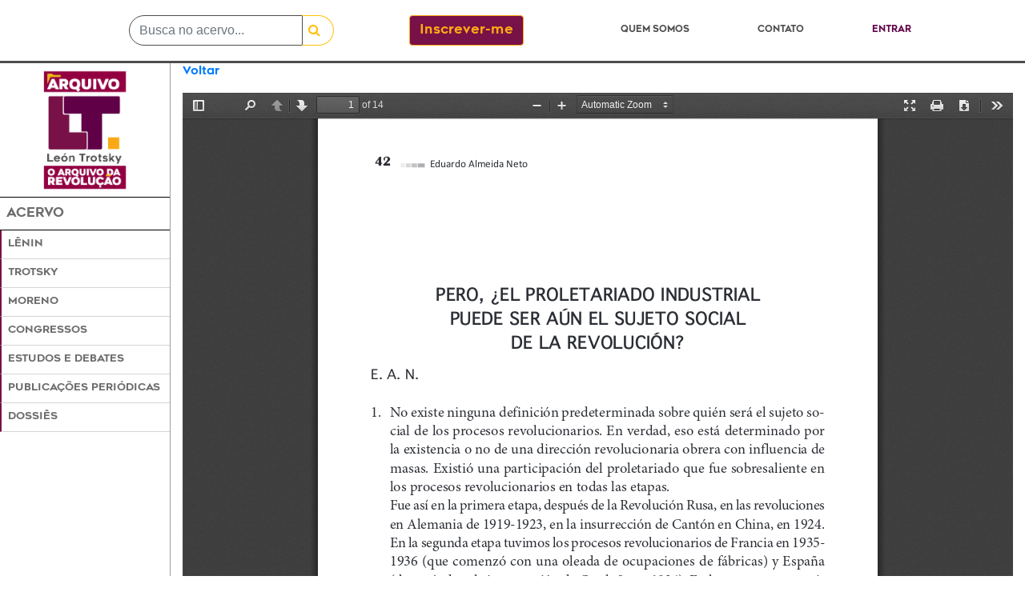

--- FILE ---
content_type: text/html; charset=utf-8
request_url: https://archivoleontrotsky.org/view?mfn=10830
body_size: 2116
content:
<!DOCTYPE html>
<html>
  <head>
    <title>Visualizador | Archivo León Trotsky</title>
    <meta name="csrf-param" content="authenticity_token" />
<meta name="csrf-token" content="CMwIZ7HMx3+rc8cHUKs3/PDZZqHAR/IRrc6F77v5SAIz5NPuF5QVpejUzufxUX1MY3OrX3Io2qncIwfe+KjGqg==" />
    

    <link rel="stylesheet" media="all" href="/assets/application-8a592922a5cdc28732c6633ad4ee208b706c95fb81dbdef306cb47c1efcfc3d9.css" data-turbolinks-track="reload" />
    <script src="/assets/application-e339e7c352e7c79b1b53369ac6a7fc3053849dc7cb404ffeada6d4fc6cd82e19.js" data-turbolinks-track="reload"></script>
    <!--[if lt IE 9]>
  <script src="//cdnjs.cloudflare.com/ajax/libs/html5shiv/r29/html5.min.js">
  </script>
<![endif]-->


    <meta name="referrer" content="always" />

  <!-- Global site tag (gtag.js) - Google Analytics -->
  <script async src="https://www.googletagmanager.com/gtag/js?id=UA-144654682-1"></script>
  <script>
    window.dataLayer = window.dataLayer || [];
    function gtag(){dataLayer.push(arguments);}
    gtag('js', new Date());
  </script>
  </head>

  <body>
    <nav class="navbar navbar-expand-lg fixed-top headerborder bg-white mx-auto" style="min-height: 79px;">
  <div class="container">
    <div class="container col-sm-4">
      <div class="row">
	<div class="mx-auto">
	    <form action="/busca" accept-charset="UTF-8" method="get">
  <input name="utf8" type="hidden" value="✓">
  <input name="t" type="hidden" value="s">
  <div class="input-group">
    <input class="form-control" type="text" placeholder="Busca no acervo..." name="term">
    <div class="input-group-append" id="searchbox">
      <button class="btn btn-outline-warning pr-3 pl-2" type="submit" id="searchbox" style: "border-top-right-radius: 20px; border-bottom-right-radius: 20px">
        <i class="fa fa-search"></i>
      </button>
    </div>
  </div>
</form>

        </div>
      </div>
    </div>
      <div class="container col-sm-2">
	<div class="row">
	    <div class="align-middle my-auto" id="addbtn">
              <a class="btn btn-primary" href="/signup">Inscrever-me</a>
            </div>
	</div>
      </div>
    <ul class="nav navbar-nav ml-auto col-sm-5">
      <li class="nav-item mx-auto my-auto"><a id="header" class="nav-link" href="/about">Quem somos</a></li>
      <li class="nav-item mx-auto my-auto"><a id="header" class="nav-link" href="/contact">Contato</a></li>
	<li class="nav-item mx-auto">
	  <a id="entrar" class="nav-link" href="/login">Entrar</a>
      </li>
    </ul>
  </div>
</nav>

      <div class="container-fluid">
	<div class="row" style="min-height: 100vh">
	  <div class="col-sm-2 px-0 position-fixed" style="min-height: 100h">
	      <nav id="sidebar" style="min-height: 100vh">
  <ul id="sidebar-items" class="nav list-group list-group-flush">
    <div class="text-center">
      <li class="mx-auto my-2">
	<a href="/"><img width="50%" class="mx-auto" src="/assets/logomaior_preto_pt-8a58b75c5af1b9938a4319eb9b2b9aecbb73f67dab24f14e1e287c17e4cbaad6.png" /></a>
      </li>
    </div>
    <div id="esidebar" style="border-left: 0px !important; border-top: 1px solid #000000 !important; border-bottom: 1px solid #000000 !important;" class="py-2">
      <span class="nav-header-primary pl-2">Acervo</span>
    </div>
    <li class="ml-0"><div id="esidebar" class="py-2"><a class="ml-2" href="/kardexes/66">Lênin</a></div></li>
    <li class="ml-0"><div id="esidebar" class="py-2"><a class="ml-2" href="/kardexes/58">Trotsky</a></div></li>
    <li class="ml-0"><div id="esidebar" class="py-2"><a class="ml-2" href="/kardexes/53">Moreno</a></div></li>
    <li class="ml-0"><div id="esidebar" class="py-2"><a class="ml-2" href="/cong">Congressos</a></div></li>
    <li class="ml-0"><div id="esidebar" class="py-2"><a class="ml-2" href="/estdeb">Estudos e Debates</a></div></li>
    <li class="ml-0"><div id="esidebar" class="py-2"><a class="ml-2" href="/ppub">Publicações Periódicas</a></div></li>
    <li class="ml-0"><div id="esidebar" class="py-2"><a class="ml-2" href="/dossies">Dossiês</a></div></li>
  </ul>
</nav>

          </div>
        <div class="offset-sm-2 col-sm-10">
    <div class="container-fluid px-0">
        
<div id="textogeral"><p><a href="javascript:history.back()">Voltar</a></p></div>


    <iframe src=/pdfjs/full?file=https://phl.bibliotecaleontrotsky.org/arquivo/mv09nee/mv09nee-08a.pdf width="100%" height="1000px" style="border: none;"></iframe>

    </div>
        </div>
      </div>
    <div class="row">
      <div class="container-fluid px-0" id="footer" style="z-index: 1030;">
  <div class="row container mx-auto">
    <div class="col-sm-2 pl-0">
      <div class="content-fluid footer">
	<div class="row mx-auto" id=logofooter>
	  <img width="75%" class="mx-auto" src="/assets/logomaior-840a84754737d504f9a639e1a2ba94d35596e5b614b5e6b52f0c57195b8ae575.png" />
	</div>
      </div>
    </div>
    <div class="col-sm-7 mr-auto" id="rowfooter">
      <div class="container-fluid footer">
        <div class="row" id=contato1>
	  <h2>Contato:</h2>
        </div>
        <div class="row" id=contato2>
	  <h2>archivo@archivoleontrotsky.org</h2>
	</div>
	<div class="row" id=contato3>
	  <h2>+55 (11) 95421-2119</h2>
	</div>
	<div class="row" id=contato4>
	  <h2>fb.com/ArchivoLeonTrotsky</h2>
	</div>
      </div>
    </div>
    <div class="col-sm-3 ml-auto" id="rowfooter">
      <div class="container-fluid dados ml-auto">
        <div class="row ml-auto" id=dossiefooter>
	  <a id="footer" href="/dossies">Dossiês</a>
        </div>
        <div class="row ml-auto" id=qsfooter>
	  <a id="footer" href="/about">Quem somos</a>
	</div>
	<div class="row ml-auto" id=contatofooter>
	  <a id="footer" href="/contact">Contato</a>
	</div>
      </div>
    </div>
  </div>
</div>

    </div>
  </body>
</html>


--- FILE ---
content_type: text/css
request_url: https://archivoleontrotsky.org/assets/pdfjs_viewer/application-2cce0cf4a823e10f6d4eb66f2fed2ae902eb26ee9c60e943a09006d15c6d28f6.css
body_size: 45239
content:
.textLayer{position:absolute;left:0;top:0;right:0;bottom:0;overflow:hidden;opacity:0.2;line-height:1.0}.textLayer>div{color:transparent;position:absolute;white-space:pre;cursor:text;transform-origin:0% 0%}.textLayer .highlight{margin:-1px;padding:1px;background-color:#b400aa;border-radius:4px}.textLayer .highlight.begin{border-radius:4px 0px 0px 4px}.textLayer .highlight.end{border-radius:0px 4px 4px 0px}.textLayer .highlight.middle{border-radius:0px}.textLayer .highlight.selected{background-color:#006400}.textLayer ::-moz-selection{background:blue}.textLayer ::selection{background:blue}.textLayer ::-moz-selection{background:blue}.textLayer .endOfContent{display:block;position:absolute;left:0px;top:100%;right:0px;bottom:0px;z-index:-1;cursor:default;-webkit-user-select:none;-ms-user-select:none;-moz-user-select:none}.textLayer .endOfContent.active{top:0px}.annotationLayer section{position:absolute}.annotationLayer .linkAnnotation>a{position:absolute;font-size:1em;top:0;left:0;width:100%;height:100%}.annotationLayer .linkAnnotation>a{background:url("[data-uri]") 0 0 repeat}.annotationLayer .linkAnnotation>a:hover{opacity:0.2;background:#ff0;box-shadow:0px 2px 10px #ff0}.annotationLayer .textAnnotation img{position:absolute;cursor:pointer}.annotationLayer .textWidgetAnnotation input,.annotationLayer .textWidgetAnnotation textarea,.annotationLayer .choiceWidgetAnnotation select,.annotationLayer .buttonWidgetAnnotation.checkBox input,.annotationLayer .buttonWidgetAnnotation.radioButton input{background-color:rgba(0,54,255,0.13);border:1px solid transparent;box-sizing:border-box;font-size:9px;height:100%;margin:0;padding:0 3px;vertical-align:top;width:100%}.annotationLayer .choiceWidgetAnnotation select option{padding:0}.annotationLayer .buttonWidgetAnnotation.radioButton input{border-radius:50%}.annotationLayer .textWidgetAnnotation textarea{font:message-box;font-size:9px;resize:none}.annotationLayer .textWidgetAnnotation input[disabled],.annotationLayer .textWidgetAnnotation textarea[disabled],.annotationLayer .choiceWidgetAnnotation select[disabled],.annotationLayer .buttonWidgetAnnotation.checkBox input[disabled],.annotationLayer .buttonWidgetAnnotation.radioButton input[disabled]{background:none;border:1px solid transparent;cursor:not-allowed}.annotationLayer .textWidgetAnnotation input:hover,.annotationLayer .textWidgetAnnotation textarea:hover,.annotationLayer .choiceWidgetAnnotation select:hover,.annotationLayer .buttonWidgetAnnotation.checkBox input:hover,.annotationLayer .buttonWidgetAnnotation.radioButton input:hover{border:1px solid #000}.annotationLayer .textWidgetAnnotation input:focus,.annotationLayer .textWidgetAnnotation textarea:focus,.annotationLayer .choiceWidgetAnnotation select:focus{background:none;border:1px solid transparent}.annotationLayer .buttonWidgetAnnotation.checkBox input:checked:before,.annotationLayer .buttonWidgetAnnotation.checkBox input:checked:after,.annotationLayer .buttonWidgetAnnotation.radioButton input:checked:before{background-color:#000;content:'';display:block;position:absolute}.annotationLayer .buttonWidgetAnnotation.checkBox input:checked:before,.annotationLayer .buttonWidgetAnnotation.checkBox input:checked:after{height:80%;left:45%;width:1px}.annotationLayer .buttonWidgetAnnotation.checkBox input:checked:before{transform:rotate(45deg)}.annotationLayer .buttonWidgetAnnotation.checkBox input:checked:after{transform:rotate(-45deg)}.annotationLayer .buttonWidgetAnnotation.radioButton input:checked:before{border-radius:50%;height:50%;left:30%;top:20%;width:50%}.annotationLayer .textWidgetAnnotation input.comb{font-family:monospace;padding-left:2px;padding-right:0}.annotationLayer .textWidgetAnnotation input.comb:focus{width:115%}.annotationLayer .buttonWidgetAnnotation.checkBox input,.annotationLayer .buttonWidgetAnnotation.radioButton input{-webkit-appearance:none;-moz-appearance:none;appearance:none;padding:0}.annotationLayer .popupWrapper{position:absolute;width:20em}.annotationLayer .popup{position:absolute;z-index:200;max-width:20em;background-color:#FFFF99;box-shadow:0px 2px 5px #333;border-radius:2px;padding:0.6em;margin-left:5px;cursor:pointer;font:message-box;word-wrap:break-word}.annotationLayer .popup h1{font-size:1em;border-bottom:1px solid #000000;margin:0;padding-bottom:0.2em}.annotationLayer .popup p{margin:0;padding-top:0.2em}.annotationLayer .highlightAnnotation,.annotationLayer .underlineAnnotation,.annotationLayer .squigglyAnnotation,.annotationLayer .strikeoutAnnotation,.annotationLayer .lineAnnotation svg line,.annotationLayer .squareAnnotation svg rect,.annotationLayer .circleAnnotation svg ellipse,.annotationLayer .polylineAnnotation svg polyline,.annotationLayer .polygonAnnotation svg polygon,.annotationLayer .stampAnnotation,.annotationLayer .fileAttachmentAnnotation{cursor:pointer}.pdfViewer .canvasWrapper{overflow:hidden}.pdfViewer .page{direction:ltr;width:816px;height:1056px;margin:1px auto -8px auto;position:relative;overflow:visible;border:9px solid transparent;background-clip:content-box;-o-border-image:url(/pdfjs/web/images/shadow.png) 9 9 repeat;border-image:url(/pdfjs/web/images/shadow.png) 9 9 repeat;background-color:white}.pdfViewer.removePageBorders .page{margin:0px auto 10px auto;border:none}.pdfViewer.singlePageView{display:inline-block}.pdfViewer.singlePageView .page{margin:0;border:none}.pdfViewer .page canvas{margin:0;display:block}.pdfViewer .page canvas[hidden]{display:none}.pdfViewer .page .loadingIcon{position:absolute;display:block;left:0;top:0;right:0;bottom:0;background:url(/pdfjs/web/images/loading-icon.gif) center no-repeat}.pdfPresentationMode:-webkit-full-screen .pdfViewer .page{margin-bottom:100%;border:0}.pdfPresentationMode:-ms-fullscreen .pdfViewer .page{margin-bottom:100% !important;border:0}.pdfPresentationMode:fullscreen .pdfViewer .page{margin-bottom:100%;border:0}*{padding:0;margin:0}html{height:100%;width:100%;font-size:10px}body{height:100%;width:100%;background-color:#404040;background-image:url(/pdfjs/web/images/texture.png)}body,input,button,select{font:message-box;outline:none}.hidden{display:none !important}[hidden]{display:none !important}#viewerContainer.pdfPresentationMode:-webkit-full-screen{top:0px;border-top:2px solid transparent;background-color:#000;width:100%;height:100%;overflow:hidden;cursor:none;-webkit-user-select:none}#viewerContainer.pdfPresentationMode:-ms-fullscreen{top:0px !important;border-top:2px solid transparent;width:100%;height:100%;overflow:hidden !important;cursor:none;-ms-user-select:none}#viewerContainer.pdfPresentationMode:-ms-fullscreen::-ms-backdrop{background-color:#000}#viewerContainer.pdfPresentationMode:-webkit-full-screen{top:0px;border-top:2px solid transparent;background-color:#000;width:100%;height:100%;overflow:hidden;cursor:none;-webkit-user-select:none;-moz-user-select:none;-ms-user-select:none}#viewerContainer.pdfPresentationMode:-ms-fullscreen{top:0px;border-top:2px solid transparent;background-color:#000;width:100%;height:100%;overflow:hidden;cursor:none;-webkit-user-select:none;-moz-user-select:none;-ms-user-select:none}#viewerContainer.pdfPresentationMode:fullscreen{top:0px;border-top:2px solid transparent;background-color:#000;width:100%;height:100%;overflow:hidden;cursor:none;-webkit-user-select:none;-moz-user-select:none;-ms-user-select:none}.pdfPresentationMode:-webkit-full-screen a:not(.internalLink){display:none}.pdfPresentationMode:-ms-fullscreen a:not(.internalLink){display:none !important}.pdfPresentationMode:fullscreen a:not(.internalLink){display:none}.pdfPresentationMode:-webkit-full-screen .textLayer>div{cursor:none}.pdfPresentationMode:-ms-fullscreen .textLayer>div{cursor:none}.pdfPresentationMode:fullscreen .textLayer>div{cursor:none}.pdfPresentationMode.pdfPresentationModeControls>*,.pdfPresentationMode.pdfPresentationModeControls .textLayer>div{cursor:default}#outerContainer{width:100%;height:100%;position:relative}#sidebarContainer{position:absolute;top:0;bottom:0;width:200px;visibility:hidden;-webkit-transition-duration:200ms;-webkit-transition-timing-function:ease;transition-duration:200ms;transition-timing-function:ease}html[dir='ltr'] #sidebarContainer{transition-property:left;left:-200px}html[dir='rtl'] #sidebarContainer{transition-property:right;right:-200px}#outerContainer.sidebarMoving>#sidebarContainer,#outerContainer.sidebarOpen>#sidebarContainer{visibility:visible}html[dir='ltr'] #outerContainer.sidebarOpen>#sidebarContainer{left:0px}html[dir='rtl'] #outerContainer.sidebarOpen>#sidebarContainer{right:0px}#mainContainer{position:absolute;top:0;right:0;bottom:0;left:0;min-width:320px;-webkit-transition-duration:200ms;-webkit-transition-timing-function:ease;transition-duration:200ms;transition-timing-function:ease}html[dir='ltr'] #outerContainer.sidebarOpen>#mainContainer{transition-property:left;left:200px}html[dir='rtl'] #outerContainer.sidebarOpen>#mainContainer{transition-property:right;right:200px}#sidebarContent{top:32px;bottom:0;overflow:auto;-webkit-overflow-scrolling:touch;position:absolute;width:200px;background-color:rgba(0,0,0,0.1)}html[dir='ltr'] #sidebarContent{left:0;box-shadow:inset -1px 0 0 rgba(0,0,0,0.25)}html[dir='rtl'] #sidebarContent{right:0;box-shadow:inset 1px 0 0 rgba(0,0,0,0.25)}#viewerContainer{overflow:auto;-webkit-overflow-scrolling:touch;position:absolute;top:32px;right:0;bottom:0;left:0;outline:none}html[dir='ltr'] #viewerContainer{box-shadow:inset 1px 0 0 rgba(255,255,255,0.05)}html[dir='rtl'] #viewerContainer{box-shadow:inset -1px 0 0 rgba(255,255,255,0.05)}.toolbar{position:relative;left:0;right:0;z-index:9999;cursor:default}#toolbarContainer{width:100%}#toolbarSidebar{width:200px;height:32px;background-color:#424242;background-image:url(/pdfjs/web/images/texture.png),linear-gradient(rgba(77,77,77,0.99), rgba(64,64,64,0.95))}html[dir='ltr'] #toolbarSidebar{box-shadow:inset -1px 0 0 rgba(0,0,0,0.25),inset 0 -1px 0 rgba(255,255,255,0.05),0 1px 0 rgba(0,0,0,0.15),0 0 1px rgba(0,0,0,0.1)}html[dir='rtl'] #toolbarSidebar{box-shadow:inset 1px 0 0 rgba(0,0,0,0.25),inset 0 1px 0 rgba(255,255,255,0.05),0 1px 0 rgba(0,0,0,0.15),0 0 1px rgba(0,0,0,0.1)}#toolbarContainer,.findbar,.secondaryToolbar{position:relative;height:32px;background-color:#474747;background-image:url(/pdfjs/web/images/texture.png),linear-gradient(rgba(82,82,82,0.99), rgba(69,69,69,0.95))}html[dir='ltr'] #toolbarContainer,.findbar,.secondaryToolbar{box-shadow:inset 1px 0 0 rgba(255,255,255,0.08),inset 0 1px 1px rgba(0,0,0,0.15),inset 0 -1px 0 rgba(255,255,255,0.05),0 1px 0 rgba(0,0,0,0.15),0 1px 1px rgba(0,0,0,0.1)}html[dir='rtl'] #toolbarContainer,.findbar,.secondaryToolbar{box-shadow:inset -1px 0 0 rgba(255,255,255,0.08),inset 0 1px 1px rgba(0,0,0,0.15),inset 0 -1px 0 rgba(255,255,255,0.05),0 1px 0 rgba(0,0,0,0.15),0 1px 1px rgba(0,0,0,0.1)}#toolbarViewer{height:32px}#loadingBar{position:relative;width:100%;height:4px;background-color:#333;border-bottom:1px solid #333}#loadingBar .progress{position:absolute;top:0;left:0;width:0%;height:100%;background-color:#ddd;overflow:hidden;transition:width 200ms}@-webkit-keyframes progressIndeterminate{0%{left:-142px}100%{left:0}}@keyframes progressIndeterminate{0%{left:-142px}100%{left:0}}#loadingBar .progress.indeterminate{background-color:#999;transition:none}#loadingBar .progress.indeterminate .glimmer{position:absolute;top:0;left:0;height:100%;width:calc(100% + 150px);background:repeating-linear-gradient(135deg, #bbb 0, #999 5px, #999 45px, #ddd 55px, #ddd 95px, #bbb 100px);-webkit-animation:progressIndeterminate 950ms linear infinite;animation:progressIndeterminate 950ms linear infinite}.findbar,.secondaryToolbar{top:32px;position:absolute;z-index:10000;height:auto;min-width:16px;padding:0px 6px 0px 6px;margin:4px 2px 4px 2px;color:#d9d9d9;font-size:12px;line-height:14px;text-align:left;cursor:default}.findbar{min-width:300px}.findbar>div{height:32px}.findbar.wrapContainers>div{clear:both}.findbar.wrapContainers>div#findbarMessageContainer{height:auto}html[dir='ltr'] .findbar{left:68px}html[dir='rtl'] .findbar{right:68px}.findbar label{-webkit-user-select:none;-moz-user-select:none}#findInput{width:200px}#findInput::-moz-placeholder{font-style:italic}#findInput:-ms-input-placeholder{font-style:italic}#findInput::placeholder{font-style:italic}#findInput[data-status="pending"]{background-image:url(/pdfjs/web/images/loading-small.png);background-repeat:no-repeat;background-position:right}html[dir='rtl'] #findInput[data-status="pending"]{background-position:left}.secondaryToolbar{padding:6px;height:auto;z-index:30000}html[dir='ltr'] .secondaryToolbar{right:4px}html[dir='rtl'] .secondaryToolbar{left:4px}#secondaryToolbarButtonContainer{max-width:200px;max-height:400px;overflow-y:auto;-webkit-overflow-scrolling:touch;margin-bottom:-4px}.doorHanger,.doorHangerRight{border:1px solid rgba(0,0,0,0.5);border-radius:2px;box-shadow:0 1px 4px rgba(0,0,0,0.3)}.doorHanger:after,.doorHanger:before,.doorHangerRight:after,.doorHangerRight:before{bottom:100%;border:solid transparent;content:" ";height:0;width:0;position:absolute;pointer-events:none}.doorHanger:after,.doorHangerRight:after{border-bottom-color:rgba(82,82,82,0.99);border-width:8px}.doorHanger:before,.doorHangerRight:before{border-bottom-color:rgba(0,0,0,0.5);border-width:9px}html[dir='ltr'] .doorHanger:after,html[dir='rtl'] .doorHangerRight:after{left:13px;margin-left:-8px}html[dir='ltr'] .doorHanger:before,html[dir='rtl'] .doorHangerRight:before{left:13px;margin-left:-9px}html[dir='rtl'] .doorHanger:after,html[dir='ltr'] .doorHangerRight:after{right:13px;margin-right:-8px}html[dir='rtl'] .doorHanger:before,html[dir='ltr'] .doorHangerRight:before{right:13px;margin-right:-9px}#findResultsCount{background-color:#d9d9d9;color:#525252;text-align:center;padding:3px 4px}#findMsg{font-style:italic;color:#A6B7D0}#findMsg:empty{display:none}#findInput.notFound{background-color:#f66}#toolbarViewerMiddle{position:absolute;left:50%;transform:translateX(-50%)}html[dir='ltr'] #toolbarViewerLeft,html[dir='rtl'] #toolbarViewerRight{float:left}html[dir='ltr'] #toolbarViewerRight,html[dir='rtl'] #toolbarViewerLeft{float:right}html[dir='ltr'] #toolbarViewerLeft>*,html[dir='ltr'] #toolbarViewerMiddle>*,html[dir='ltr'] #toolbarViewerRight>*,html[dir='ltr'] .findbar *{position:relative;float:left}html[dir='rtl'] #toolbarViewerLeft>*,html[dir='rtl'] #toolbarViewerMiddle>*,html[dir='rtl'] #toolbarViewerRight>*,html[dir='rtl'] .findbar *{position:relative;float:right}html[dir='ltr'] .splitToolbarButton{margin:3px 2px 4px 0;display:inline-block}html[dir='rtl'] .splitToolbarButton{margin:3px 0 4px 2px;display:inline-block}html[dir='ltr'] .splitToolbarButton>.toolbarButton{border-radius:0;float:left}html[dir='rtl'] .splitToolbarButton>.toolbarButton{border-radius:0;float:right}.toolbarButton,.secondaryToolbarButton,.overlayButton{border:0 none;background:none;width:32px;height:25px}.toolbarButton>span{display:inline-block;width:0;height:0;overflow:hidden}.toolbarButton[disabled],.secondaryToolbarButton[disabled],.overlayButton[disabled]{opacity:.5}.splitToolbarButton.toggled .toolbarButton{margin:0}.splitToolbarButton:hover>.toolbarButton,.splitToolbarButton:focus>.toolbarButton,.splitToolbarButton.toggled>.toolbarButton,.toolbarButton.textButton{background-color:rgba(0,0,0,0.12);background-image:linear-gradient(rgba(255,255,255,0.05), rgba(255,255,255,0));background-clip:padding-box;border:1px solid rgba(0,0,0,0.35);border-color:rgba(0,0,0,0.32) rgba(0,0,0,0.38) rgba(0,0,0,0.42);box-shadow:0 1px 0 rgba(255,255,255,0.05) inset,0 0 1px rgba(255,255,255,0.15) inset,0 1px 0 rgba(255,255,255,0.05);-webkit-transition-property:background-color, border-color, box-shadow;-webkit-transition-duration:150ms;-webkit-transition-timing-function:ease;transition-property:background-color, border-color, box-shadow;transition-duration:150ms;transition-timing-function:ease}.splitToolbarButton>.toolbarButton:hover,.splitToolbarButton>.toolbarButton:focus,.dropdownToolbarButton:hover,.overlayButton:hover,.overlayButton:focus,.toolbarButton.textButton:hover,.toolbarButton.textButton:focus{background-color:rgba(0,0,0,0.2);box-shadow:0 1px 0 rgba(255,255,255,0.05) inset,0 0 1px rgba(255,255,255,0.15) inset,0 0 1px rgba(0,0,0,0.05);z-index:199}.splitToolbarButton>.toolbarButton{position:relative}html[dir='ltr'] .splitToolbarButton>.toolbarButton:first-child,html[dir='rtl'] .splitToolbarButton>.toolbarButton:last-child{position:relative;margin:0;margin-right:-1px;border-top-left-radius:2px;border-bottom-left-radius:2px;border-right-color:transparent}html[dir='ltr'] .splitToolbarButton>.toolbarButton:last-child,html[dir='rtl'] .splitToolbarButton>.toolbarButton:first-child{position:relative;margin:0;margin-left:-1px;border-top-right-radius:2px;border-bottom-right-radius:2px;border-left-color:transparent}.splitToolbarButtonSeparator{padding:8px 0;width:1px;background-color:rgba(0,0,0,0.5);z-index:99;box-shadow:0 0 0 1px rgba(255,255,255,0.08);display:inline-block;margin:5px 0}html[dir='ltr'] .splitToolbarButtonSeparator{float:left}html[dir='rtl'] .splitToolbarButtonSeparator{float:right}.splitToolbarButton:hover>.splitToolbarButtonSeparator,.splitToolbarButton.toggled>.splitToolbarButtonSeparator{padding:12px 0;margin:1px 0;box-shadow:0 0 0 1px rgba(255,255,255,0.03);-webkit-transition-property:padding;-webkit-transition-duration:10ms;-webkit-transition-timing-function:ease;transition-property:padding;transition-duration:10ms;transition-timing-function:ease}.toolbarButton,.dropdownToolbarButton,.secondaryToolbarButton,.overlayButton{min-width:16px;padding:2px 6px 0;border:1px solid transparent;border-radius:2px;color:rgba(255,255,255,0.8);font-size:12px;line-height:14px;-webkit-user-select:none;-moz-user-select:none;-ms-user-select:none;cursor:default;-webkit-transition-property:background-color, border-color, box-shadow;-webkit-transition-duration:150ms;-webkit-transition-timing-function:ease;transition-property:background-color, border-color, box-shadow;transition-duration:150ms;transition-timing-function:ease}html[dir='ltr'] .toolbarButton,html[dir='ltr'] .overlayButton,html[dir='ltr'] .dropdownToolbarButton{margin:3px 2px 4px 0}html[dir='rtl'] .toolbarButton,html[dir='rtl'] .overlayButton,html[dir='rtl'] .dropdownToolbarButton{margin:3px 0 4px 2px}.toolbarButton:hover,.toolbarButton:focus,.dropdownToolbarButton,.overlayButton,.secondaryToolbarButton:hover,.secondaryToolbarButton:focus{background-color:rgba(0,0,0,0.12);background-image:linear-gradient(rgba(255,255,255,0.05), rgba(255,255,255,0));background-clip:padding-box;border:1px solid rgba(0,0,0,0.35);border-color:rgba(0,0,0,0.32) rgba(0,0,0,0.38) rgba(0,0,0,0.42);box-shadow:0 1px 0 rgba(255,255,255,0.05) inset,0 0 1px rgba(255,255,255,0.15) inset,0 1px 0 rgba(255,255,255,0.05)}.toolbarButton:hover:active,.overlayButton:hover:active,.dropdownToolbarButton:hover:active,.secondaryToolbarButton:hover:active{background-color:rgba(0,0,0,0.2);background-image:linear-gradient(rgba(255,255,255,0.05), rgba(255,255,255,0));border-color:rgba(0,0,0,0.35) rgba(0,0,0,0.4) rgba(0,0,0,0.45);box-shadow:0 1px 1px rgba(0,0,0,0.1) inset,0 0 1px rgba(0,0,0,0.2) inset,0 1px 0 rgba(255,255,255,0.05);-webkit-transition-property:background-color, border-color, box-shadow;-webkit-transition-duration:10ms;-webkit-transition-timing-function:linear;transition-property:background-color, border-color, box-shadow;transition-duration:10ms;transition-timing-function:linear}.toolbarButton.toggled,.splitToolbarButton.toggled>.toolbarButton.toggled,.secondaryToolbarButton.toggled{background-color:rgba(0,0,0,0.3);background-image:linear-gradient(rgba(255,255,255,0.05), rgba(255,255,255,0));border-color:rgba(0,0,0,0.4) rgba(0,0,0,0.45) rgba(0,0,0,0.5);box-shadow:0 1px 1px rgba(0,0,0,0.1) inset,0 0 1px rgba(0,0,0,0.2) inset,0 1px 0 rgba(255,255,255,0.05);-webkit-transition-property:background-color, border-color, box-shadow;-webkit-transition-duration:10ms;-webkit-transition-timing-function:linear;transition-property:background-color, border-color, box-shadow;transition-duration:10ms;transition-timing-function:linear}.toolbarButton.toggled:hover:active,.splitToolbarButton.toggled>.toolbarButton.toggled:hover:active,.secondaryToolbarButton.toggled:hover:active{background-color:rgba(0,0,0,0.4);border-color:rgba(0,0,0,0.4) rgba(0,0,0,0.5) rgba(0,0,0,0.55);box-shadow:0 1px 1px rgba(0,0,0,0.2) inset,0 0 1px rgba(0,0,0,0.3) inset,0 1px 0 rgba(255,255,255,0.05)}.dropdownToolbarButton{width:120px;max-width:120px;padding:0;overflow:hidden;background:url(/pdfjs/web/images/toolbarButton-menuArrows.png) no-repeat}html[dir='ltr'] .dropdownToolbarButton{background-position:95%}html[dir='rtl'] .dropdownToolbarButton{background-position:5%}.dropdownToolbarButton>select{min-width:140px;font-size:12px;color:#f2f2f2;margin:0;padding:3px 2px 2px;border:none;background:rgba(0,0,0,0)}.dropdownToolbarButton>select>option{background:#3d3d3d}#customScaleOption{display:none}#pageWidthOption{border-bottom:1px rgba(255,255,255,0.5) solid}html[dir='ltr'] .splitToolbarButton:first-child,html[dir='ltr'] .toolbarButton:first-child,html[dir='rtl'] .splitToolbarButton:last-child,html[dir='rtl'] .toolbarButton:last-child{margin-left:4px}html[dir='ltr'] .splitToolbarButton:last-child,html[dir='ltr'] .toolbarButton:last-child,html[dir='rtl'] .splitToolbarButton:first-child,html[dir='rtl'] .toolbarButton:first-child{margin-right:4px}.toolbarButtonSpacer{width:30px;display:inline-block;height:1px}html[dir='ltr'] #findPrevious{margin-left:3px}html[dir='ltr'] #findNext{margin-right:3px}html[dir='rtl'] #findPrevious{margin-right:3px}html[dir='rtl'] #findNext{margin-left:3px}.toolbarButton::before,.secondaryToolbarButton::before{position:absolute;display:inline-block;top:4px;left:7px}html[dir="ltr"] .secondaryToolbarButton::before{left:4px}html[dir="rtl"] .secondaryToolbarButton::before{right:4px}html[dir='ltr'] #sidebarToggle.toolbarButton::before{content:url(/pdfjs/web/images/toolbarButton-sidebarToggle.png)}html[dir='rtl'] #sidebarToggle.toolbarButton::before{content:url(/pdfjs/web/images/toolbarButton-sidebarToggle-rtl.png)}html[dir='ltr'] #secondaryToolbarToggle.toolbarButton::before{content:url(/pdfjs/web/images/toolbarButton-secondaryToolbarToggle.png)}html[dir='rtl'] #secondaryToolbarToggle.toolbarButton::before{content:url(/pdfjs/web/images/toolbarButton-secondaryToolbarToggle-rtl.png)}html[dir='ltr'] .toolbarButton.findPrevious::before{content:url(/pdfjs/web/images/findbarButton-previous.png)}html[dir='rtl'] .toolbarButton.findPrevious::before{content:url(/pdfjs/web/images/findbarButton-previous-rtl.png)}html[dir='ltr'] .toolbarButton.findNext::before{content:url(/pdfjs/web/images/findbarButton-next.png)}html[dir='rtl'] .toolbarButton.findNext::before{content:url(/pdfjs/web/images/findbarButton-next-rtl.png)}html[dir='ltr'] .toolbarButton.pageUp::before{content:url(/pdfjs/web/images/toolbarButton-pageUp.png)}html[dir='rtl'] .toolbarButton.pageUp::before{content:url(/pdfjs/web/images/toolbarButton-pageUp-rtl.png)}html[dir='ltr'] .toolbarButton.pageDown::before{content:url(/pdfjs/web/images/toolbarButton-pageDown.png)}html[dir='rtl'] .toolbarButton.pageDown::before{content:url(/pdfjs/web/images/toolbarButton-pageDown-rtl.png)}.toolbarButton.zoomOut::before{content:url(/pdfjs/web/images/toolbarButton-zoomOut.png)}.toolbarButton.zoomIn::before{content:url(/pdfjs/web/images/toolbarButton-zoomIn.png)}.toolbarButton.presentationMode::before,.secondaryToolbarButton.presentationMode::before{content:url(/pdfjs/web/images/toolbarButton-presentationMode.png)}.toolbarButton.print::before,.secondaryToolbarButton.print::before{content:url(/pdfjs/web/images/toolbarButton-print.png)}.toolbarButton.openFile::before,.secondaryToolbarButton.openFile::before{content:url(/pdfjs/web/images/toolbarButton-openFile.png)}.toolbarButton.download::before,.secondaryToolbarButton.download::before{content:url(/pdfjs/web/images/toolbarButton-download.png)}.toolbarButton.bookmark,.secondaryToolbarButton.bookmark{box-sizing:border-box;outline:none;padding-top:4px;text-decoration:none}.secondaryToolbarButton.bookmark{padding-top:5px}.bookmark[href='#']{opacity:.5;pointer-events:none}.toolbarButton.bookmark::before,.secondaryToolbarButton.bookmark::before{content:url(/pdfjs/web/images/toolbarButton-bookmark.png)}#viewThumbnail.toolbarButton::before{content:url(/pdfjs/web/images/toolbarButton-viewThumbnail.png)}html[dir="ltr"] #viewOutline.toolbarButton::before{content:url(/pdfjs/web/images/toolbarButton-viewOutline.png)}html[dir="rtl"] #viewOutline.toolbarButton::before{content:url(/pdfjs/web/images/toolbarButton-viewOutline-rtl.png)}#viewAttachments.toolbarButton::before{content:url(/pdfjs/web/images/toolbarButton-viewAttachments.png)}#viewFind.toolbarButton::before{content:url(/pdfjs/web/images/toolbarButton-search.png)}.toolbarButton.pdfSidebarNotification::after{position:absolute;display:inline-block;top:1px;content:'';background-color:#70DB55;height:9px;width:9px;border-radius:50%}html[dir='ltr'] .toolbarButton.pdfSidebarNotification::after{left:17px}html[dir='rtl'] .toolbarButton.pdfSidebarNotification::after{right:17px}.secondaryToolbarButton{position:relative;margin:0 0 4px 0;padding:3px 0 1px 0;height:auto;min-height:25px;width:auto;min-width:100%;white-space:normal}html[dir="ltr"] .secondaryToolbarButton{padding-left:24px;text-align:left}html[dir="rtl"] .secondaryToolbarButton{padding-right:24px;text-align:right}html[dir="ltr"] .secondaryToolbarButton.bookmark{padding-left:27px}html[dir="rtl"] .secondaryToolbarButton.bookmark{padding-right:27px}html[dir="ltr"] .secondaryToolbarButton>span{padding-right:4px}html[dir="rtl"] .secondaryToolbarButton>span{padding-left:4px}.secondaryToolbarButton.firstPage::before{content:url(/pdfjs/web/images/secondaryToolbarButton-firstPage.png)}.secondaryToolbarButton.lastPage::before{content:url(/pdfjs/web/images/secondaryToolbarButton-lastPage.png)}.secondaryToolbarButton.rotateCcw::before{content:url(/pdfjs/web/images/secondaryToolbarButton-rotateCcw.png)}.secondaryToolbarButton.rotateCw::before{content:url(/pdfjs/web/images/secondaryToolbarButton-rotateCw.png)}.secondaryToolbarButton.selectTool::before{content:url(/pdfjs/web/images/secondaryToolbarButton-selectTool.png)}.secondaryToolbarButton.handTool::before{content:url(/pdfjs/web/images/secondaryToolbarButton-handTool.png)}.secondaryToolbarButton.documentProperties::before{content:url(/pdfjs/web/images/secondaryToolbarButton-documentProperties.png)}.verticalToolbarSeparator{display:block;padding:8px 0;margin:8px 4px;width:1px;background-color:rgba(0,0,0,0.5);box-shadow:0 0 0 1px rgba(255,255,255,0.08)}html[dir='ltr'] .verticalToolbarSeparator{margin-left:2px}html[dir='rtl'] .verticalToolbarSeparator{margin-right:2px}.horizontalToolbarSeparator{display:block;margin:0 0 4px 0;height:1px;width:100%;background-color:rgba(0,0,0,0.5);box-shadow:0 0 0 1px rgba(255,255,255,0.08)}.toolbarField{padding:3px 6px;margin:4px 0 4px 0;border:1px solid transparent;border-radius:2px;background-color:rgba(255,255,255,0.09);background-image:linear-gradient(rgba(255,255,255,0.05), rgba(255,255,255,0));background-clip:padding-box;border:1px solid rgba(0,0,0,0.35);border-color:rgba(0,0,0,0.32) rgba(0,0,0,0.38) rgba(0,0,0,0.42);box-shadow:0 1px 0 rgba(0,0,0,0.05) inset,0 1px 0 rgba(255,255,255,0.05);color:#f2f2f2;font-size:12px;line-height:14px;outline-style:none;transition-property:background-color, border-color, box-shadow;transition-duration:150ms;transition-timing-function:ease}.toolbarField[type=checkbox]{display:inline-block;margin:8px 0px}.toolbarField.pageNumber{-moz-appearance:textfield;min-width:16px;text-align:right;width:40px}.toolbarField.pageNumber.visiblePageIsLoading{background-image:url(/pdfjs/web/images/loading-small.png);background-repeat:no-repeat;background-position:1px}.toolbarField.pageNumber::-webkit-inner-spin-button,.toolbarField.pageNumber::-webkit-outer-spin-button{-webkit-appearance:none;margin:0}.toolbarField:hover{background-color:rgba(255,255,255,0.11);border-color:rgba(0,0,0,0.4) rgba(0,0,0,0.43) rgba(0,0,0,0.45)}.toolbarField:focus{background-color:rgba(255,255,255,0.15);border-color:rgba(77,184,255,0.8) rgba(77,184,255,0.85) rgba(77,184,255,0.9)}.toolbarLabel{min-width:16px;padding:3px 6px 3px 2px;margin:4px 2px 4px 0;border:1px solid transparent;border-radius:2px;color:#d9d9d9;font-size:12px;line-height:14px;text-align:left;-webkit-user-select:none;-moz-user-select:none;cursor:default}#thumbnailView{position:absolute;width:120px;top:0;bottom:0;padding:10px 40px 0;overflow:auto;-webkit-overflow-scrolling:touch}.thumbnail{float:left;margin-bottom:5px}#thumbnailView>a:last-of-type>.thumbnail{margin-bottom:10px}#thumbnailView>a:last-of-type>.thumbnail:not([data-loaded]){margin-bottom:9px}.thumbnail:not([data-loaded]){border:1px dashed rgba(255,255,255,0.5);margin:-1px -1px 4px -1px}.thumbnailImage{border:1px solid transparent;box-shadow:0 0 0 1px rgba(0,0,0,0.5),0 2px 8px rgba(0,0,0,0.3);opacity:0.8;z-index:99;background-color:white;background-clip:content-box}.thumbnailSelectionRing{border-radius:2px;padding:7px}a:focus>.thumbnail>.thumbnailSelectionRing>.thumbnailImage,.thumbnail:hover>.thumbnailSelectionRing>.thumbnailImage{opacity:.9}a:focus>.thumbnail>.thumbnailSelectionRing,.thumbnail:hover>.thumbnailSelectionRing{background-color:rgba(255,255,255,0.15);background-image:linear-gradient(rgba(255,255,255,0.05), rgba(255,255,255,0));background-clip:padding-box;box-shadow:0 1px 0 rgba(255,255,255,0.05) inset,0 0 1px rgba(255,255,255,0.2) inset,0 0 1px rgba(0,0,0,0.2);color:rgba(255,255,255,0.9)}.thumbnail.selected>.thumbnailSelectionRing>.thumbnailImage{box-shadow:0 0 0 1px rgba(0,0,0,0.5);opacity:1}.thumbnail.selected>.thumbnailSelectionRing{background-color:rgba(255,255,255,0.3);background-image:linear-gradient(rgba(255,255,255,0.05), rgba(255,255,255,0));background-clip:padding-box;box-shadow:0 1px 0 rgba(255,255,255,0.05) inset,0 0 1px rgba(255,255,255,0.1) inset,0 0 1px rgba(0,0,0,0.2);color:#fff}#outlineView,#attachmentsView{position:absolute;width:192px;top:0;bottom:0;overflow:auto;-webkit-overflow-scrolling:touch;-webkit-user-select:none;-moz-user-select:none}#outlineView{padding:4px 4px 0}#attachmentsView{padding:3px 4px 0}html[dir='ltr'] .outlineWithDeepNesting>.outlineItem,html[dir='ltr'] .outlineItem>.outlineItems{margin-left:20px}html[dir='rtl'] .outlineWithDeepNesting>.outlineItem,html[dir='rtl'] .outlineItem>.outlineItems{margin-right:20px}.outlineItem>a,.attachmentsItem>button{text-decoration:none;display:inline-block;min-width:95%;min-width:calc(100% - 4px);height:auto;margin-bottom:1px;border-radius:2px;color:rgba(255,255,255,0.8);font-size:13px;line-height:15px;-moz-user-select:none;white-space:normal}.attachmentsItem>button{border:0 none;background:none;cursor:pointer;width:100%}html[dir='ltr'] .outlineItem>a{padding:2px 0 5px 4px}html[dir='ltr'] .attachmentsItem>button{padding:2px 0 3px 7px;text-align:left}html[dir='rtl'] .outlineItem>a{padding:2px 4px 5px 0}html[dir='rtl'] .attachmentsItem>button{padding:2px 7px 3px 0;text-align:right}.outlineItemToggler{position:relative;height:0;width:0;color:rgba(255,255,255,0.5)}.outlineItemToggler::before{content:url(/pdfjs/web/images/treeitem-expanded.png);display:inline-block;position:absolute}html[dir='ltr'] .outlineItemToggler.outlineItemsHidden::before{content:url(/pdfjs/web/images/treeitem-collapsed.png)}html[dir='rtl'] .outlineItemToggler.outlineItemsHidden::before{content:url(/pdfjs/web/images/treeitem-collapsed-rtl.png)}.outlineItemToggler.outlineItemsHidden~.outlineItems{display:none}html[dir='ltr'] .outlineItemToggler{float:left}html[dir='rtl'] .outlineItemToggler{float:right}html[dir='ltr'] .outlineItemToggler::before{right:4px}html[dir='rtl'] .outlineItemToggler::before{left:4px}.outlineItemToggler:hover,.outlineItemToggler:hover+a,.outlineItemToggler:hover~.outlineItems,.outlineItem>a:hover,.attachmentsItem>button:hover{background-color:rgba(255,255,255,0.02);background-image:linear-gradient(rgba(255,255,255,0.05), rgba(255,255,255,0));background-clip:padding-box;box-shadow:0 1px 0 rgba(255,255,255,0.05) inset,0 0 1px rgba(255,255,255,0.2) inset,0 0 1px rgba(0,0,0,0.2);border-radius:2px;color:rgba(255,255,255,0.9)}.outlineItem.selected{background-color:rgba(255,255,255,0.08);background-image:linear-gradient(rgba(255,255,255,0.05), rgba(255,255,255,0));background-clip:padding-box;box-shadow:0 1px 0 rgba(255,255,255,0.05) inset,0 0 1px rgba(255,255,255,0.1) inset,0 0 1px rgba(0,0,0,0.2);color:#fff}.noResults{font-size:12px;color:rgba(255,255,255,0.8);font-style:italic;cursor:default}::-moz-selection{background:rgba(0,0,255,0.3)}::selection{background:rgba(0,0,255,0.3)}::-moz-selection{background:rgba(0,0,255,0.3)}#errorWrapper{background:none repeat scroll 0 0 #FF5555;color:white;left:0;position:absolute;right:0;z-index:1000;padding:3px;font-size:0.8em}.loadingInProgress #errorWrapper{top:37px}#errorMessageLeft{float:left}#errorMessageRight{float:right}#errorMoreInfo{background-color:#FFFFFF;color:black;padding:3px;margin:3px;width:98%}.overlayButton{width:auto;margin:3px 4px 2px 4px !important;padding:2px 6px 3px 6px}#overlayContainer{display:table;position:absolute;width:100%;height:100%;background-color:rgba(0,0,0,0.2);z-index:40000}#overlayContainer>*{overflow:auto;-webkit-overflow-scrolling:touch}#overlayContainer>.container{display:table-cell;vertical-align:middle;text-align:center}#overlayContainer>.container>.dialog{display:inline-block;padding:15px;border-spacing:4px;color:#d9d9d9;font-size:12px;line-height:14px;background-color:#474747;background-image:url(/pdfjs/web/images/texture.png),linear-gradient(rgba(82,82,82,0.99), rgba(69,69,69,0.95));box-shadow:inset 1px 0 0 rgba(255,255,255,0.08),inset 0 1px 1px rgba(0,0,0,0.15),inset 0 -1px 0 rgba(255,255,255,0.05),0 1px 0 rgba(0,0,0,0.15),0 1px 1px rgba(0,0,0,0.1);border:1px solid rgba(0,0,0,0.5);border-radius:4px;box-shadow:0 1px 4px rgba(0,0,0,0.3)}.dialog>.row{display:table-row}.dialog>.row>*{display:table-cell}.dialog .toolbarField{margin:5px 0}.dialog .separator{display:block;margin:4px 0 4px 0;height:1px;width:100%;background-color:rgba(0,0,0,0.5);box-shadow:0 0 0 1px rgba(255,255,255,0.08)}.dialog .buttonRow{text-align:center;vertical-align:middle}.dialog :link{color:white}#passwordOverlay>.dialog{text-align:center}#passwordOverlay .toolbarField{width:200px}#documentPropertiesOverlay>.dialog{text-align:left}#documentPropertiesOverlay .row>*{min-width:100px}html[dir='ltr'] #documentPropertiesOverlay .row>*{text-align:left}html[dir='rtl'] #documentPropertiesOverlay .row>*{text-align:right}#documentPropertiesOverlay .row>span{width:125px;word-wrap:break-word}#documentPropertiesOverlay .row>p{max-width:225px;word-wrap:break-word}#documentPropertiesOverlay .buttonRow{margin-top:10px}.clearBoth{clear:both}.fileInput{background:white;color:black;margin-top:5px;visibility:hidden;position:fixed;right:0;top:0}#PDFBug{background:none repeat scroll 0 0 white;border:1px solid #666666;position:fixed;top:32px;right:0;bottom:0;font-size:10px;padding:0;width:300px}#PDFBug .controls{background:#EEEEEE;border-bottom:1px solid #666666;padding:3px}#PDFBug .panels{bottom:0;left:0;overflow:auto;-webkit-overflow-scrolling:touch;position:absolute;right:0;top:27px}#PDFBug button.active{font-weight:bold}.debuggerShowText{background:none repeat scroll 0 0 yellow;color:blue}.debuggerHideText:hover{background:none repeat scroll 0 0 yellow}#PDFBug .stats{font-family:courier;font-size:10px;white-space:pre}#PDFBug .stats .title{font-weight:bold}#PDFBug table{font-size:10px}#viewer.textLayer-visible .textLayer{opacity:1.0}#viewer.textLayer-visible .canvasWrapper{background-color:#80ff80}#viewer.textLayer-visible .canvasWrapper canvas{mix-blend-mode:screen}#viewer.textLayer-visible .textLayer>div{background-color:rgba(255,255,0,0.1);color:black;border:solid 1px rgba(255,0,0,0.5);box-sizing:border-box}#viewer.textLayer-hover .textLayer>div:hover{background-color:white;color:black}#viewer.textLayer-shadow .textLayer>div{background-color:rgba(255,255,255,0.6);color:black}.grab-to-pan-grab{cursor:url(/pdfjs/web/images/grab.cur),move !important;cursor:-webkit-grab !important;cursor:grab !important}.grab-to-pan-grab *:not(input):not(textarea):not(button):not(select):not(:link){cursor:inherit !important}.grab-to-pan-grab:active,.grab-to-pan-grabbing{cursor:url(/pdfjs/web/images/grabbing.cur),move !important;cursor:-webkit-grabbing !important;cursor:grabbing !important;position:fixed;background:transparent;display:block;top:0;left:0;right:0;bottom:0;overflow:hidden;z-index:50000}@page{margin:0}#printContainer{display:none}@media screen and (-webkit-min-device-pixel-ratio: 2),screen and (min-resolution: 2dppx){.toolbarButton::before{transform:scale(0.5);top:-5px}.secondaryToolbarButton::before{transform:scale(0.5);top:-4px}html[dir='ltr'] .toolbarButton::before,html[dir='rtl'] .toolbarButton::before{left:-1px}html[dir='ltr'] .secondaryToolbarButton::before{left:-2px}html[dir='rtl'] .secondaryToolbarButton::before{left:186px}.toolbarField.pageNumber.visiblePageIsLoading,#findInput[data-status="pending"]{background-image:url(/pdfjs/web/images/loading-small@2x.png);background-size:16px 17px}.dropdownToolbarButton{background:url(/pdfjs/web/images/toolbarButton-menuArrows@2x.png) no-repeat;background-size:7px 16px}html[dir='ltr'] #sidebarToggle.toolbarButton::before{content:url(/pdfjs/web/images/toolbarButton-sidebarToggle@2x.png)}html[dir='rtl'] #sidebarToggle.toolbarButton::before{content:url(/pdfjs/web/images/toolbarButton-sidebarToggle-rtl@2x.png)}html[dir='ltr'] #secondaryToolbarToggle.toolbarButton::before{content:url(/pdfjs/web/images/toolbarButton-secondaryToolbarToggle@2x.png)}html[dir='rtl'] #secondaryToolbarToggle.toolbarButton::before{content:url(/pdfjs/web/images/toolbarButton-secondaryToolbarToggle-rtl@2x.png)}html[dir='ltr'] .toolbarButton.findPrevious::before{content:url(/pdfjs/web/images/findbarButton-previous@2x.png)}html[dir='rtl'] .toolbarButton.findPrevious::before{content:url(/pdfjs/web/images/findbarButton-previous-rtl@2x.png)}html[dir='ltr'] .toolbarButton.findNext::before{content:url(/pdfjs/web/images/findbarButton-next@2x.png)}html[dir='rtl'] .toolbarButton.findNext::before{content:url(/pdfjs/web/images/findbarButton-next-rtl@2x.png)}html[dir='ltr'] .toolbarButton.pageUp::before{content:url(/pdfjs/web/images/toolbarButton-pageUp@2x.png)}html[dir='rtl'] .toolbarButton.pageUp::before{content:url(/pdfjs/web/images/toolbarButton-pageUp-rtl@2x.png)}html[dir='ltr'] .toolbarButton.pageDown::before{content:url(/pdfjs/web/images/toolbarButton-pageDown@2x.png)}html[dir='rtl'] .toolbarButton.pageDown::before{content:url(/pdfjs/web/images/toolbarButton-pageDown-rtl@2x.png)}.toolbarButton.zoomIn::before{content:url(/pdfjs/web/images/toolbarButton-zoomIn@2x.png)}.toolbarButton.zoomOut::before{content:url(/pdfjs/web/images/toolbarButton-zoomOut@2x.png)}.toolbarButton.presentationMode::before,.secondaryToolbarButton.presentationMode::before{content:url(/pdfjs/web/images/toolbarButton-presentationMode@2x.png)}.toolbarButton.print::before,.secondaryToolbarButton.print::before{content:url(/pdfjs/web/images/toolbarButton-print@2x.png)}.toolbarButton.openFile::before,.secondaryToolbarButton.openFile::before{content:url(/pdfjs/web/images/toolbarButton-openFile@2x.png)}.toolbarButton.download::before,.secondaryToolbarButton.download::before{content:url(/pdfjs/web/images/toolbarButton-download@2x.png)}.toolbarButton.bookmark::before,.secondaryToolbarButton.bookmark::before{content:url(/pdfjs/web/images/toolbarButton-bookmark@2x.png)}#viewThumbnail.toolbarButton::before{content:url(/pdfjs/web/images/toolbarButton-viewThumbnail@2x.png)}html[dir="ltr"] #viewOutline.toolbarButton::before{content:url(/pdfjs/web/images/toolbarButton-viewOutline@2x.png)}html[dir="rtl"] #viewOutline.toolbarButton::before{content:url(/pdfjs/web/images/toolbarButton-viewOutline-rtl@2x.png)}#viewAttachments.toolbarButton::before{content:url(/pdfjs/web/images/toolbarButton-viewAttachments@2x.png)}#viewFind.toolbarButton::before{content:url(/pdfjs/web/images/toolbarButton-search@2x.png)}.secondaryToolbarButton.firstPage::before{content:url(/pdfjs/web/images/secondaryToolbarButton-firstPage@2x.png)}.secondaryToolbarButton.lastPage::before{content:url(/pdfjs/web/images/secondaryToolbarButton-lastPage@2x.png)}.secondaryToolbarButton.rotateCcw::before{content:url(/pdfjs/web/images/secondaryToolbarButton-rotateCcw@2x.png)}.secondaryToolbarButton.rotateCw::before{content:url(/pdfjs/web/images/secondaryToolbarButton-rotateCw@2x.png)}.secondaryToolbarButton.selectTool::before{content:url(/pdfjs/web/images/secondaryToolbarButton-selectTool@2x.png)}.secondaryToolbarButton.handTool::before{content:url(/pdfjs/web/images/secondaryToolbarButton-handTool@2x.png)}.secondaryToolbarButton.documentProperties::before{content:url(/pdfjs/web/images/secondaryToolbarButton-documentProperties@2x.png)}.outlineItemToggler::before{transform:scale(0.5);top:-1px;content:url(/pdfjs/web/images/treeitem-expanded@2x.png)}html[dir='ltr'] .outlineItemToggler.outlineItemsHidden::before{content:url(/pdfjs/web/images/treeitem-collapsed@2x.png)}html[dir='rtl'] .outlineItemToggler.outlineItemsHidden::before{content:url(/pdfjs/web/images/treeitem-collapsed-rtl@2x.png)}html[dir='ltr'] .outlineItemToggler::before{right:0}html[dir='rtl'] .outlineItemToggler::before{left:0}}@media print{body{background:transparent none}#sidebarContainer,#secondaryToolbar,.toolbar,#loadingBox,#errorWrapper,.textLayer{display:none}#viewerContainer{overflow:visible}#mainContainer,#viewerContainer,.page,.page canvas{position:static;padding:0;margin:0}.page{float:left;display:none;border:none;box-shadow:none;background-clip:content-box;background-color:white}.page[data-loaded]{display:block}.fileInput{display:none}body[data-pdfjsprinting] #outerContainer{display:none}body[data-pdfjsprinting] #printContainer{display:block}#printContainer{height:100%}#printContainer>div{position:relative;top:0;left:0;width:1px;height:1px;overflow:visible;page-break-after:always;page-break-inside:avoid}#printContainer canvas,#printContainer img{display:block}}.visibleLargeView,.visibleMediumView,.visibleSmallView{display:none}@media all and (max-width: 1040px){#outerContainer.sidebarMoving #toolbarViewerMiddle,#outerContainer.sidebarOpen #toolbarViewerMiddle{display:table;margin:auto;left:auto;position:inherit;transform:none}}@media all and (max-width: 980px){.sidebarMoving .hiddenLargeView,.sidebarOpen .hiddenLargeView{display:none}.sidebarMoving .visibleLargeView,.sidebarOpen .visibleLargeView{display:inherit}}@media all and (max-width: 900px){#toolbarViewerMiddle{display:table;margin:auto;left:auto;position:inherit;transform:none}.sidebarMoving .hiddenMediumView,.sidebarOpen .hiddenMediumView{display:none}.sidebarMoving .visibleMediumView,.sidebarOpen .visibleMediumView{display:inherit}}@media all and (max-width: 840px){#sidebarContainer{top:32px;z-index:100}.loadingInProgress #sidebarContainer{top:37px}#sidebarContent{top:32px;background-color:rgba(0,0,0,0.7)}html[dir='ltr'] #outerContainer.sidebarOpen>#mainContainer{left:0px}html[dir='rtl'] #outerContainer.sidebarOpen>#mainContainer{right:0px}#outerContainer .hiddenLargeView,#outerContainer .hiddenMediumView{display:inherit}#outerContainer .visibleLargeView,#outerContainer .visibleMediumView{display:none}}@media all and (max-width: 770px){#outerContainer .hiddenLargeView{display:none}#outerContainer .visibleLargeView{display:inherit}}@media all and (max-width: 700px){#outerContainer .hiddenMediumView{display:none}#outerContainer .visibleMediumView{display:inherit}}@media all and (max-width: 640px){.hiddenSmallView,.hiddenSmallView *{display:none}.visibleSmallView{display:inherit}.toolbarButtonSpacer{width:0}html[dir='ltr'] .findbar{left:38px}html[dir='rtl'] .findbar{right:38px}}@media all and (max-width: 535px){#scaleSelectContainer{display:none}}#pdfjs_viewer-minimal div.toolbar{display:none}#pdfjs_viewer-minimal #scaleSelectContainer{display:none}#pdfjs_viewer-minimal #secondaryToolbarToggle{display:none}#pdfjs_viewer-minimal #toolbarViewerLeft{display:none}#pdfjs_viewer-minimal #toolbarViewerRight{display:none}#pdfjs_viewer-minimal #viewFind{display:none}#pdfjs_viewer-minimal #viewAttachments{display:none}#pdfjs_viewer-minimal .openFile{display:none}#pdfjs_viewer-minimal .download{display:none}#pdfjs_viewer-minimal .bookmark{display:none}#pdfjs_viewer-minimal .secondaryToolbar{display:none}#pdfjs_viewer-minimal #viewerContainer,#pdfjs_viewer-minimal #mainContainer{background-color:white;top:0px}#pdfjs_viewer-minimal #toolbarContainer{border-top-left-radius:5px;border-top-right-radius:5px}#pdfjs_viewer-reduced .openFile{display:none}#pdfjs_viewer-reduced .bookmark{display:none}#pdfjs_viewer-reduced #viewThumbnail{display:none}#pdfjs_viewer-reduced #viewOutline{display:none}#pdfjs_viewer-reduced #viewAttachments{display:none}#pdfjs_viewer-reduced #download{display:none}#pdfjs_viewer-reduced #secondaryToolbarToggle{display:none}#pdfjs_viewer-reduced #toolbarViewerRight div.verticalToolbarSeparator{display:none}#pdfjs_viewer-full .openFile{display:none}#pdfjs_viewer-full .bookmark{display:none}


--- FILE ---
content_type: text/plain
request_url: https://phl.bibliotecaleontrotsky.org/timeline/line.csv
body_size: 7864
content:
https://marxismovivo.org/imgs-alt/1982.jpg;Tesis Fundacionales de la LIT ;1982;Las Tesis de FundaciÃ³n de la LIT-CI apruebadas en el Congreso de 1982. Las tesis hablan, entre otras cosas, de la necesidad de construir una direcciÃ³n y una organizaciÃ³n internacionales para la revoluciÃ³n socialista mundial;https://archivoleontrotsky.org/view?mfn=27410
https://marxismovivo.org/imgs-alt/1983.jpg;1982: Comienza la revoluciÃ³n;1983;El trabajo que sigue tiene el objetivo de analizar y definir quÃ© es lo que pasÃ³ en el paÃ­s a partir de la caÃ­da de Galtieri en junio de 1982 y del nuevo gobierno de Bignone. Trataremos de precisar cientÃ­ficamente lo que es evidente por sÃ­ solo: que se abriÃ³ una nueva etapa o surgiÃ³ un nuevo rÃ©gimen polÃ­tico. No se trata simplemente de constatar hechos evidentes, como los seÃ±alados mÃ¡s arriba, sino de definir el fenÃ³meno que se produjo, las razones de ese cambio espectacular y las perspectivas que han abiertoÂ enÂ laÂ Argentina;https://archivoleontrotsky.org/view?mfn=2416
https://marxismovivo.org/imgs-alt/1984.jpg;Correo Internacional N. 8;1984;Este nÃºmero de Correo Internacional, tiene una especial imporÂ­tancia. En Ã©l, publicamos el proyecto de Tesis Mundiales que presenta el Secretariado Internacional de la LIT(CI) a la ConfeÂ­rencia Mundial de la organizaciÃ³n. Las Tesis Mundiales, son la sÃ­ntesis de la experiencia polÃ­tica: de la elaboraciÃ³n teÃ³rica-polÃ­tica y de la prÃ¡ctica revolucionaria de la Liga Internacional de los Trabajadores en su lucha por la IV Internacional;https://archivoleontrotsky.org/view?mfn=8426
https://marxismovivo.org/imgs-alt/1985.jpg;BII NÃºmero 1  (Construyamos partidos de masas);1985;El presente material tiene como propÃ³sito presentarle a todos los partidos y a los militantes que se reclaman de la lnternacional, el mayor nÃºmero de elementos para que la discusiÃ³n durante el perÃ­odo de preparaciÃ³n de la Conferencia arroje luz sobre las preguntas fudamentales planteadas y el cÃºmulo de tareas que de ellas se desprenden;https://archivoleontrotsky.org/view?mfn=28151
https://marxismovivo.org/imgs-alt/1986.jpg;Nicaragua entre dos Fuegos ( Correo Int 23);1986;Cuando en 19 de julio de 1979 huyÃ³ despavorida la GuardÃ­a somocista, cuando cayÃ³ el bunker de Somoza, cuando el Frente Sandinista de LiberaciÃ³n Nacional hizo su entrada triunfal en Managua, se abriÃ³ una situaciÃ³n revolucionaria en toda CentroamÃ©rica;https://archivoleontrotsky.org/view?mfn=8480
https://marxismovivo.org/imgs-alt/1987.jpg;La lucha de los Palestinos reunifico la OLP (Correo Int 28);1987;"En la segunda quincena de abril paÂ­sado, se reunÃ­a en Argel el Consejo Nacional Palestino -""parlamento en el exilio"" - Los principales resultados de dicha reuniÃ³n fueron la reunificaciÃ³n de las tres principales corrientes inteÂ­grantes de la OLP: Al Fataj, el Frente DemocrÃ¡tico por la LiberaciÃ³n de Palestina (FDLP), y el Frente Popular por la LiberaciÃ³n de Palestina (FPLP)";https://archivoleontrotsky.org/view?mfn=8552
https://marxismovivo.org/imgs-alt/1988.jpg;Chile dijo no ( Correo Int 37);1988;"En el amplio salÃ³n destinado a la prensa en el edificio Diego Portales, la sede de la junta militar en Santiago, un periodista chileno comenta que en el lugar ""hay olor a flores"". HacÃ­a ya dos horas que el gobiemo habÃ­a difunÂ­dido cifras (favorables al SÃ­) correspondientes a un escaso 3 por ciento de las mesas de votaÂ­ciÃ³n en el plebiscito sobre un nuevo perÃ­odo presidencial para Pinochet";https://archivoleontrotsky.org/view?mfn=8633
https://marxismovivo.org/imgs-alt/1989.jpg;China el poder de la MovilizaciÃ³n ( Correo Int 41);1989;Estamos conÂ­vencidos de que es totalmente,actual y exacto que el movimiento de masas fue,tan podeÂ­roso que hizo perder a la burocracia el control de la situaciÃ³n y que esto, no importa cual sea el resultaÂ­do coyuntural de la lucha marca la situaciÃ³n del paÃ­s. La revoluciÃ³n China estÃ¡ viva. Y con el extraordiÂ­nario impulso de la movilizaciÃ³n, ha cambiado el equilibrio de fuerzas histÃ³rico en el paÃ­s: causando a su vÃ©z un avance extraordinario de la revoluciÃ³n en el conjunto de los estados obreros y en el mundo;https://archivoleontrotsky.org/view?mfn=8676
https://marxismovivo.org/imgs-alt/1990.jpg;EstallÃ³ el estalinismo ( Correo Int 45);1990;1989 serÃ¡ recordado como, el ano en que cambiÃ³ el curso de la humanidad: el aÃ±o en que estallÃ³ la revoluÂ­ciÃ³n polÃ­tica antiburocrÃ¡tica, quebrando al stalinismo. Su signficaciÃ³n es similar a la de revoluciones como la Francesa, de 1789, o la Rusa, de 1917, que marcaron en la historia un antes y un despuÃ©s;https://archivoleontrotsky.org/view?mfn=8706
https://marxismovivo.org/imgs-alt/1991.jpg;Con Irak derrotemos al Imperialismo (Correo Int 52);1991;ArtÃ­culos y declaraciones en contra la invasiÃ³n imperialista en Irak. Los EEUU desplegaran el mayor poderÃ­o bÃ©lico desde la Segunda Guerra Mundial para una guerra de agresiÃ³n imperialista sobre un pequeÃ±o paÃ­s pobre de apenas 18 millones de habitantes, que responde con una guerra nacional antiimperialista.;https://archivoleontrotsky.org/kardexes/3?page=9
https://marxismovivo.org/imgs-alt/1992.jpg;Fuera Collor ( Correo Int 59);1992;Centenas de millares de personas en las calles, vestidas de negro en seÃ±al de luto y repudio estÃ¡n derrumbando un gobierno electo. Este es el panoÂ­rama de Brasil hoy. En 15 dÃ­as el gobiemo brasilero del presidente Fernando Collor pasÃ³ de ser un gobierno en crisis a un gobierno moriÂ­bundo;https://archivoleontrotsky.org/view?mfn=8867
https://marxismovivo.org/imgs-alt/1993.jpg;La construcciÃ³n del PST (U) ( Correo Int 63);1993;Los Ãºltimos doce aÃ±os de intensa lucha de clases en Brasil estÃ¡n posibiÂ­litando ahora la construcciÃ³n de un nuevo partido revolucionario en el paÃ­s. El proyecto del Partido Socialista de los Trabajadores Unificado, tiene en Convergencia Socialista uno de sus pilares. La base objetiva de la consÂ­trucciÃ³n de este partido parte de un proceso objetivo, aunque minoritario, de ruptura de grupos polÃ­ticos, sindicaÂ­les y activistas independientes con la polÃ­tica de colaboraciÃ³n de clases y sustentaciÃ³n del rÃ©gimen democrÃ¡tico burguÃ©s llevado a cabo por la direcciÃ³n del Partido de los Trabajadores;https://archivoleontrotsky.org/view?mfn=8934
https://marxismovivo.org/imgs-alt/1994.jpg;Tesis sobre ExYugoslavia ( Correo Int 64);1994;El derrumbe del stalinismo provocÃ³ el estalido de varios estados multinacionales (ex-URSS, ex-Yugoslavia ...), combinando la irrupciÃ³n de los sentimientos nacionales de las masas, ahogados por esas verdaderas cÃ¡rceles de pueblos, y las maniobras de la burocracia stalinista que exacerbÃ³ y utilizÃ³ deliberadamente los antagonismos nacionales para mantenerse en el poder. Es en este marco en el que hay que colocar la guerra en la ex-Yugoslavia y la agresiÃ³n serbia contra Eslovenia y Croacia y mÃ¡s tarde contra Bosnia. Esta guerra en el propio corazÃ³n de Europa, y que por ello significa un grave peligro para la estabilidad del viejo continente, ha desenmascarado tambiÃ©n con rapidez el papel del imperialismo y la burocracia del Kremlin;https://archivoleontrotsky.org/view?mfn=8947
https://marxismovivo.org/imgs-alt/1995.jpg;Efecto Tequila, fracaso del modelo mexicano ( Correo Int 66);1995;Factores externos e internos se conjugaron para ocasionar el estallido econÃ³mico. Entre los primeros, estÃ¡ el alza de las tasas interÃ©s en EsÂ­tados Unidos, (que entre febrero de 1994 y febrero de 1995 subiÃ³ en siete ocasiones) y la existencia de una enorÂ­me masa de capital financiero especulativo que se mueve por todo el mundo, con fuerza devastante y que ha escapado al control de cualquier Estado;https://archivoleontrotsky.org/view?mfn=8976
https://marxismovivo.org/imgs-alt/1996.jpg;Sudafrica, una revoluciÃ³n en marcha ( Correo Int 69);1996;Por iniciativa del Partido Socialista de los Trabajadores Unificado (PSTU-Brasil), de la LIT-CI y de Workers International, organizaciÃ³n con la cual la LIT-CI mantiene un ComitÃ© de Enlace desde 1994, el compaÃ±ero W. H. Silva, de la SecretarÃ­a Nacional de Negros y Negras del PSTU, viajÃ³ a inicios de este aÃ±o a SudÃ¡frica. En las pÃ¡ginas siguientes reproducimos el informe de sus impresiones del viaje.;https://archivoleontrotsky.org/view?mfn=9015
https://marxismovivo.org/imgs-alt/1997.jpg;La Internacional Hoy (Correo Int 72 );1997;Esto artÃ­culo es un debate con el Secretariado Unificado de la IV Internacional sobre el carÃ¡cter de la Internacional y los mÃ©todos para construirla. Esta polÃ©mica es con el SU y se extiende a otras corrientes marxistas revolucionÃ¡rias, pero el SU tiene una visiÃ³n del mundo, programa y concepciÃ³n de Internacional que termina rompiendo con los mÃ¡s elementares principios marxistas;https://archivoleontrotsky.org/view?mfn=9054
https://marxismovivo.org/imgs-alt/1998.jpg;ReuniÃ³n Internacional funda el Korkom ( Correo Int 75);1998;La ReuniÃ³n Internacional funda el ComitÃ© por la ConstrucciÃ³n de um Partido Obrero Internacional (KORKOM), que tiene como objetivo desarollar la discusiÃ³n programÃ¡tica y acciones en comÃºn en la lucha de clases entre la LIT-CI y otras organizaciones para ver si es posible construir una nueva organizaciÃ³n internacional centralizada democrÃ¡ticamente;https://archivoleontrotsky.org/view?mfn=9125
https://marxismovivo.org/imgs-alt/1999.jpg;Abajo la IntervenciÃ³n yanqui en Colombia ( Correo Int 77);1999;DeclaraciÃ³n del Secretariado Internacional (SI) de la LIT-CI en contra una intervenciÃ³n militar de los EEUU en Colombia. Esta declaraciÃ³n tiene un llamado a la unidad para derrotar esta agresiÃ³n;https://archivoleontrotsky.org/view?mfn=9159
https://marxismovivo.org/imgs-alt/2000.jpg;La revoluciÃ³n de Ecuador ( Maxismo vivo 1);2000;CuÃ¡ndo los indÃ­genas ocuparon el Congreso Nacional de Ecuador, toda la prensa del mundo hizo referencia a este hecho. Sin embargo, pocos dÃ­as despuÃ©s, Ecuador dejava de ser noticia. Eso es bastante normal. Al final los medios de comunicaciÃ³n no tienen como objetivo divulgar las experiencias revolucionarias de las masas;https://archivoleontrotsky.org/view?mfn=6606
https://marxismovivo.org/imgs-alt/2001.jpg;Afganistan Â¿QuÃ© guerra es esta? (Marxismo 4);2001;Los atentados de Nueva York y Washington tendrÃ¡n sin dudas tal significaciÃ³n histÃ³rica de tal forma que durante mucho tiempo hablaremos de antes y despuÃ©s del 11 de septiembre;https://archivoleontrotsky.org/view?mfn=6529
https://marxismovivo.org/imgs-alt/2002.jpg;Argentina una revoluciÃ³n en marcha (Marxismo vivo 5);2002;En la Argentina, a partir de las jornadas del 19 y 20 de diciembre, hay una revoluciÃ³n en curso que dejÃ³ en ruinas la democracia burguesa, creÃ³ una situaciÃ³n de poder dual y forjÃ³ embriones de nuevos organismos de poder obrero y popular;https://archivoleontrotsky.org/view?mfn=6735
https://marxismovivo.org/imgs-alt/2003.jpg;La nueva crisis del imperialismo y la revoluciÃ³n mundial (Marxismo vivo 7);2003;El nuevo cuadro internacional pos 11 de setiembre y la Guerra de Irak comprende tantas modificaciones de peso que se hace sumamente necesario analizar las tendencias generales de la situaciÃ³n mundial. Por un lado hay muchos e importantes cambios que es necesario sistematizar. Por otro, debido a la tremenda confusiÃ³n existente en el interior de las fuerzas que se reclaman del marxismo revolucionario, nos vemos obligados a reafirmar cuestiones teÃ³ricas y de principio y al mismo tiempo a reelaborar, en los marcos del marxismo, aclarando problemas y actualizando definiciones;https://archivoleontrotsky.org/view?mfn=6740
https://marxismovivo.org/imgs-alt/2004.jpg;RevoluciÃ³n Boliviana, Profundizar la democracia o Luchar por el Poder ( Marxismo vivo 8);2004;Parece ser que una nueva norma rige el accionar de la mayor parte de la izquierda latinoamericana: cuando mÃ¡s profundas son las acciones revolucionaÂ­rias de las masas, mÃ¡s se preocupan en proponer salidas por dentro dei rÃ©gimen democrÃ¡tico burguÃ©s. Y dentro de esto, la Asamblca Constituyente aparece como la propuesta preferida;https://archivoleontrotsky.org/view?mfn=7105
https://marxismovivo.org/imgs-alt/2005.jpg;Este Europeo, RestauraciÃ³n y RevoluciÃ³n;2005;Trotsky estudiÃ³ como nadie, la degeneraciÃ³n de la URSS. En la dÃ©cada del treinta analizÃ³, caracterizÃ³, elaborÃ³ un programa e hizo previsiones que la realidad terminÃ³ confirmando cincuenta aÃ±os despuÃ©s con la restauraciÃ³n del capitalismo;https://archivoleontrotsky.org/view?mfn=6726
https://marxismovivo.org/imgs-alt/2006.jpg;Y despues de Fidel Â¿quÃ©? (marxismo vivo 10);2006;En los Ãºltimos aÃ±os crecieron las especulaciones, sobre cÃ³mo serÃ¡ Cuba sin Fidel. Esas especulaciones dieron un salto y se transformaron en importantes enfrentamientos polÃ­ticos a partir del momento en que Castro fue sometido a una intervenciÃ³n quirÃºrgica que lo obligÃ³ a pasar el mando a su hermano RaÃºl;https://archivoleontrotsky.org/view?mfn=6686
https://marxismovivo.org/imgs-alt/2007.jpg;Â¿Es posible que Chaves encabece la revoluciÃ³n Socialista? ( Marxismo Vivo 15);2007;Hasta aquÃ­, hemos respondido a quienes afirman que Venezuela ya estÃ¡ marchando hacia el socialismo. Ahora queremos analizar las posiciones de quienes afirman que estÃ¡ planteada la posibilidad de que ChÃ¡vez encabece ese proceso;https://archivoleontrotsky.org/view?mfn=6691
https://marxismovivo.org/imgs-alt/2008.jpg;Crisis economica, Â¿Se esta abriendo una nueva onda larga regresiva? (Marxismo vivo 12);2008;La dimensiÃ³n de la crisis econÃ³mica actual, obliga a todo el que se disponga a analizarla, a buscar horizontes mÃ¡s amplios. Es posible que estemos frente a una nueva depresiÃ³n como la de 1929 (o aÃºn mÃ¡s grave) o una depresiÃ³n profunda, seguida de otras graves crisis posteriores;https://archivoleontrotsky.org/view?mfn=6635
https://marxismovivo.org/imgs-alt/2009.jpg;Obama, Un presidente para resolver la crisis a favor del imperialismo (Marxismo Vivo 20);2009;Barack Obama asumiÃ³ la presidencia de los Estados Unidos creando la expectativa, dentro y fuera del paÃ­s, de que introducirÃ­a los cambios necesarios para resolver la crisis de la economÃ­a mundial, lograr la paz en Medio Oriente y mejorar las condiciones de los trabajadores inmigrantes y de los pueblos de los paÃ­ses pobres;https://archivoleontrotsky.org/view?mfn=7298
https://marxismovivo.org/imgs-alt/2010.jpg;La crisis de la UniÃ³n Europea ( Correo Int 01, nueva epoca);2010;"La discusiÃ³n del ""paquete de ayuda"" para evitar la quiebra financiera de Grecia, las medidas de ajuste que el gobierno de Yorgos Papandreu debe aplicar como condiciÃ³n para acceder a este paquete, y la respuesta de los trabajadores griegos ante esas medidas desnudan los profundos problemas que enfrenta la UniÃ³n Europea (UE) â€“y la ""eurozona""â€“, hoy el ""eslabÃ³n mÃ¡s dÃ©bil"" de la frÃ¡gil recuperaciÃ³n (lograda gracias a las ayudas billonarias que los gobiernos dieron a los bancos) que presentan los grandes polos imperialistas, en particular EEUU. La situaciÃ³n de la UE muestra que la crisis econÃ³mica mundial aÃºn no ha terminado.";https://archivoleontrotsky.org/view?mfn=9462
https://marxismovivo.org/imgs-alt/2011.jpg;RevoluciÃ³n y Contra RevoluciÃ³n en el Mundo Arabe (Correo Int 05, nueva epoca);2011;El domingo 16 de mayo, miles de palestinos exiliados en paÃ­ses limÃ­trofes con Israel (LÃ­bano, Siria, Jordania) marcharon, junto con simpatizantes de esos paÃ­ses, hacia las fronteras para cruzarlas y asÃ­ reivindicar el derecho a retornar a las tierras de las que fueron expulsados en 1948. En Egipto, la movilizaciÃ³n se hizo frente a la embajada israelÃ­ en El Cairo;https://archivoleontrotsky.org/view?mfn=12805
https://marxismovivo.org/imgs-alt/2012.jpg;Â¿CuÃ¡l es el balance del primer gobierno de Obama? (Correo Int 08, nueva epoca);2012;"En medio de una situaciÃ³n econÃ³mica que empieza a deteriorarse y ya sin generar expectativas de ""cambio"", Barack Obama aprovecha la imagen demasiado derechista de su rival republicano Mitt Romney para conseguir su reelecciÃ³n";https://archivoleontrotsky.org/view?mfn=13045
https://marxismovivo.org/imgs-alt/2013.jpg;Â¿Por quÃ© Explota Brasil? ( Correo Internacional 11, nueva epoca);2013;"En el Ãºltimo perÃ­odo, muchas cosas han cambiado en el Brasil, un paÃ­s que parecÃ­a ""tranquilo"". Las grandes movilizaciones del mes de junio contra el aumento del precio del transporte pÃºblico y la importante jornada de lucha y movilizaciones convocada por las centrales sindicales, el 11 de julio, cambiaron abruptamente el panorama del paÃ­s.";https://archivoleontrotsky.org/view?mfn=16184
https://marxismovivo.org/imgs-alt/2014.jpg;Por una Palestina Laica y no racista (Correo Interanacional 12, nueva epoca);2014;Israel realizÃ³ nun sangriento ataque contra Palestina con intensos bombardeos aÃ©reos y con invasiÃ³n de tropas terrestres. Hay la denÃºncia del carÃ¡cter agresivo de este Estado y una larga histÃ³ria del Estado de Israel con sus usurpaciones y agresiones contra el pueblo palestino;https://archivoleontrotsky.org/view?mfn=19707
https://marxismovivo.org/imgs-alt/2015.jpg;Primeras lecciones de Grecia ( Correo Int 13, nueva epoca);2015;"Desde el inicio de los macabros ""rescates"" y memorandos, el pueblo trabajador griego ha demostrado su combatividad, espÃ­ritu de sacrificio y de lucha. Han dicho varias veces NO a la polÃ­tica de contrarreformas y a la espiral de pobreza y destrucciÃ³n de todo un paÃ­s.";https://archivoleontrotsky.org/view?mfn=19923
https://marxismovivo.org/imgs-alt/2016.jpg;A donde Va Brasil, la unca Salida es el socialismo ( Correo Int 15 nueva epoca);2016;La salida del Reino Unido de la UniÃ³n Europea (conocida como Brexit) causÃ³ olas de choque en todo el paÃ­s, en Europa, y en todo el mundo. El referendo tienen importancia mundial por causa de la crisis econÃ³mica en China, en la UniÃ³n Europea (UE) y en los Estados Unidos, y puede acelerar la tendencia de una nueva recesiÃ³n mundial.;https://archivoleontrotsky.org/view?mfn=22393
https://marxismovivo.org/imgs-alt/2017.jpg;100 aÃ±os de la Rev Rusa, vigencia de sus enseÃ±anzas ( Correo Int 17, nueva epoca);2017;Texto escrito por la celebraciÃ³n de los 100 aÃ±os de la RevoluciÃ³n Rusa. El 7 de noviembre de 1917 (25 de octubre segÃºn el viejo calendario ruso) los obreros rusos tomaron el poder a travÃ©s de los sÃ³viets (concejos de representantes de obreros, campesinos y soldados) y destruyeron el Estado burguÃ©s. Iniciaron asÃ­ la construcciÃ³n del primer Estado obrero de la historia y realizaron profundas transformaciones sociales sobre la base de una economÃ­a de transiciÃ³n al socialismo;https://archivoleontrotsky.org/view?mfn=23784
https://marxismovivo.org/imgs-alt/2018.jpg;El reparto de Africa (Correo Int 19, nueva epoca);2018;El texto contiene un rescate de las concepciones de Lenin sobre Imperialismo y desarrolla especificamente la discusiÃ³n sobre el reparto de Ãfrica pelas potencias imperialistas y sus consecuencias en Ãfrica;https://archivoleontrotsky.org/view?mfn=26324
https://marxismovivo.org/imgs-alt/2019.jpg;La crisi de la uniÃ³n Europe ( Correo Int 22 , nueva epoca);2019;La UniÃ³n Europea (UE) sufre la peor crisis desde su fundaciÃ³n. Lejos de ser algo coyuntural, son sus fundamentos los que tiemblan. En medio de la onda depresiva que se iniciÃ³ en 2007/08 y que se entrelaza con la emergencia climÃ¡tica, la UE estÃ¡ siendo zarandeada por el conflicto entre EEUU y China y desplazada en la divisiÃ³n mundial del trabajo. Esto afecta en primer lugar a Alemania, pero tras ella, al conjunto de la economÃ­a europea. La propaganda oficial nos presenta a la UE como el refugio de los â€œvalores europeosâ€: paz, derechos humanos, democracia y Estado de bienestar. Sin embargo, todos estos aÃ±os han mostrado a las claras la verdadera faz de la UE: una maquinaria de guerra social, rÃ­gidamente jerarquizada, con el capitalismo alemÃ¡n en el puesto de mando, en alianza con el francÃ©s;https://archivoleontrotsky.org/view?mfn=28790
https://marxismovivo.org/imgs-alt/2020.jpg;Chile, que hacr ante la Asamblea Contituyente ( Correo Int 23, nueva epoca);2020;Desde que el 18 de octubre los estudiantes secundarios dieron el â€œpuntapiÃ© inicialâ€, a lo que se acabÃ³ transformando en la RevoluciÃ³n Chilena, dos palabras se repiten cada vez con mÃ¡s insistencia: Asamblea Constituyente.;https://archivoleontrotsky.org/view?mfn=29145
https://marxismovivo.org/imgs-alt/2021.jpg;Un proceso revoucionario sacude Estados Unidos ( Corre Int Especial );2021;Esta declaraciÃ³n de la LIT-CI fue emitida el 10 de junio de 2020, en el marco del auge de las rebeliones antirracistas que recorrÃ­an el paÃ­s. La situaciÃ³n actual ha tenido cambios porque ha sido intermediada por el proceso electoral y la asunciÃ³n del nuevo gobierno demÃ³crata de Joe Biden, pero creemos que es imposible entenderla, asÃ­ como las dinÃ¡micas alternativas que pueda tener, sin tomar en consideraciÃ³n los anÃ¡lisis y los conceptos que esta que contiene;https://archivoleontrotsky.org/view?mfn=33902
https://marxismovivo.org/imgs-alt/2022.jpg;Revista completa de apoyo a Ucrania;2022;Esta ediciÃ³n de la revista Correo Internacional contiene artÃ­culos de apoyo a la resistencia ucraniana, con polÃ©micas con el estalinismo sobre la invasiÃ³n rusa de Putin en Ucrania.;https://archivoleontrotsky.org/view?mfn=35105
